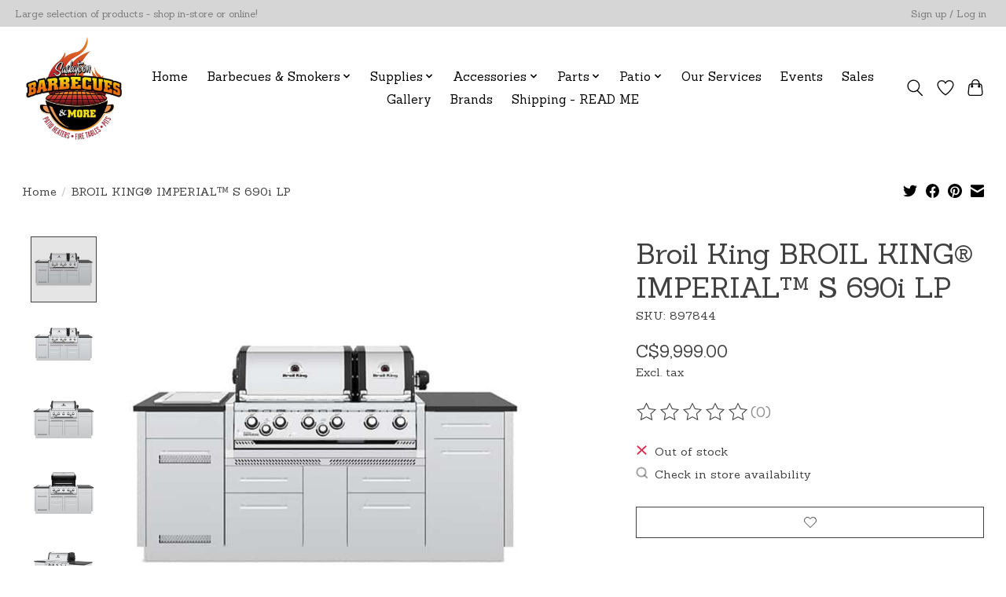

--- FILE ---
content_type: application/javascript; charset=UTF-8
request_url: https://www.saskatoonbarbecues.com/cdn-cgi/challenge-platform/scripts/jsd/main.js
body_size: 8818
content:
window._cf_chl_opt={AKGCx8:'b'};~function(J6,bf,bc,bj,bA,bV,bq,bG,J0,J1){J6=Z,function(W,x,Jf,J5,b,J){for(Jf={W:506,x:474,b:296,J:350,M:390,E:400,D:277,e:441},J5=Z,b=W();!![];)try{if(J=parseInt(J5(Jf.W))/1+-parseInt(J5(Jf.x))/2+parseInt(J5(Jf.b))/3+-parseInt(J5(Jf.J))/4*(parseInt(J5(Jf.M))/5)+-parseInt(J5(Jf.E))/6+parseInt(J5(Jf.D))/7+-parseInt(J5(Jf.e))/8,J===x)break;else b.push(b.shift())}catch(M){b.push(b.shift())}}(g,740863),bf=this||self,bc=bf[J6(496)],bj=null,bA=ba(),bV=function(MG,Mq,MV,MP,Ma,Mo,Jh,x,b,J,M){return MG={W:397,x:351,b:338,J:348,M:425},Mq={W:381,x:394,b:460,J:442,M:429,E:392,D:365,e:271,h:486,Q:453,X:500,y:409,k:500,s:320,K:429,I:320,B:383,m:392,O:460,z:368,T:318,S:501,C:457,H:299,R:402,i:415,d:276,f:388,c:455,j:347,F:429},MV={W:331,x:387,b:431,J:398,M:351,E:456,D:326,e:454,h:494,Q:468,X:323,y:454},MP={W:361,x:331,b:431,J:424,M:465,E:367,D:333,e:499,h:395,Q:361,X:447,y:493,k:284,s:430},Ma={W:326,x:455,b:475,J:467,M:280,E:468,D:467,e:443,h:349,Q:429,X:475,y:467,k:430,s:283,K:383,I:492,B:304,m:489,O:318,z:383,T:497,S:270,C:383,H:411,R:314,i:415,d:383,f:340,c:467,j:280,F:304,N:359,n:383,L:430,v:417,Y:311,o:353,a:417,A:383,P:500,V:383,G:460,U:409,l:276},Mo={W:270},Jh=J6,x={'WjdCN':function(E,D){return E==D},'bxJwe':function(E,D){return E+D},'MHEzE':function(E,D){return E-D},'bWFjn':function(E,D){return E(D)},'FoUsQ':function(E,D){return E>D},'mVcFS':function(E,D){return E<<D},'jiVDJ':function(E,D){return E&D},'QVYTW':function(E,D){return E<D},'XhiKy':function(E,D){return D|E},'OqNcb':function(E,D){return E<D},'PTXGY':function(E,D){return E==D},'tCLxs':function(E,D){return E(D)},'oeuzm':function(E,D){return E==D},'QCmZG':function(E,D){return E|D},'NDsPd':function(E,D){return E==D},'YPZqM':function(E,D){return E-D},'PyiPv':function(E,D){return E<D},'SWFKV':function(E,D){return E(D)},'XRIxw':function(E,D){return E(D)},'zqyOh':Jh(MG.W),'qBIUV':function(E,D){return D===E},'DcinG':Jh(MG.x),'gEVEj':function(E,D){return E>D},'hFyJw':function(E,D){return E!=D},'LVYWw':Jh(MG.b),'pNUIn':function(E,D){return D==E},'kaOYW':function(E,D){return E(D)},'VciRn':function(E,D){return E<D},'CUyNp':function(E,D){return E==D},'mjaOG':function(E,D){return E(D)},'vmLdR':function(E,D){return E-D},'XvPbW':function(E,D){return E&D},'ZNscG':function(E,D){return E==D},'kWvVv':function(E,D){return E+D}},b=String[Jh(MG.J)],J={'h':function(E,MY,JQ){return MY={W:401,x:455},JQ=Jh,x[JQ(Mo.W)](null,E)?'':J.g(E,6,function(D,JX){return JX=JQ,JX(MY.W)[JX(MY.x)](D)})},'g':function(E,D,Q,Jy,X,y,s,K,I,B,O,z,T,S,C,H,R,i,j,F){if(Jy=Jh,null==E)return'';for(y={},s={},K='',I=2,B=3,O=2,z=[],T=0,S=0,C=0;C<E[Jy(Ma.W)];C+=1)if(H=E[Jy(Ma.x)](C),Object[Jy(Ma.b)][Jy(Ma.J)][Jy(Ma.M)](y,H)||(y[H]=B++,s[H]=!0),R=x[Jy(Ma.E)](K,H),Object[Jy(Ma.b)][Jy(Ma.D)][Jy(Ma.M)](y,R))K=R;else for(i=Jy(Ma.e)[Jy(Ma.h)]('|'),j=0;!![];){switch(i[j++]){case'0':I==0&&(I=Math[Jy(Ma.Q)](2,O),O++);continue;case'1':if(Object[Jy(Ma.X)][Jy(Ma.y)][Jy(Ma.M)](s,K)){if(256>K[Jy(Ma.k)](0)){for(X=0;X<O;T<<=1,S==x[Jy(Ma.s)](D,1)?(S=0,z[Jy(Ma.K)](x[Jy(Ma.I)](Q,T)),T=0):S++,X++);for(F=K[Jy(Ma.k)](0),X=0;x[Jy(Ma.B)](8,X);T=x[Jy(Ma.m)](T,1)|x[Jy(Ma.O)](F,1),S==D-1?(S=0,z[Jy(Ma.z)](Q(T)),T=0):S++,F>>=1,X++);}else{for(F=1,X=0;x[Jy(Ma.T)](X,O);T=F|T<<1.12,x[Jy(Ma.S)](S,D-1)?(S=0,z[Jy(Ma.C)](Q(T)),T=0):S++,F=0,X++);for(F=K[Jy(Ma.k)](0),X=0;16>X;T=x[Jy(Ma.H)](T<<1,F&1),S==D-1?(S=0,z[Jy(Ma.K)](x[Jy(Ma.I)](Q,T)),T=0):S++,F>>=1,X++);}I--,I==0&&(I=Math[Jy(Ma.Q)](2,O),O++),delete s[K]}else for(F=y[K],X=0;x[Jy(Ma.R)](X,O);T=1&F|T<<1.83,x[Jy(Ma.i)](S,D-1)?(S=0,z[Jy(Ma.d)](x[Jy(Ma.I)](Q,T)),T=0):S++,F>>=1,X++);continue;case'2':I--;continue;case'3':y[R]=B++;continue;case'4':K=x[Jy(Ma.f)](String,H);continue}break}if(K!==''){if(Object[Jy(Ma.X)][Jy(Ma.c)][Jy(Ma.j)](s,K)){if(x[Jy(Ma.F)](256,K[Jy(Ma.k)](0))){for(X=0;x[Jy(Ma.R)](X,O);T<<=1,x[Jy(Ma.N)](S,D-1)?(S=0,z[Jy(Ma.n)](Q(T)),T=0):S++,X++);for(F=K[Jy(Ma.L)](0),X=0;8>X;T=x[Jy(Ma.v)](T<<1.64,F&1.95),D-1==S?(S=0,z[Jy(Ma.n)](Q(T)),T=0):S++,F>>=1,X++);}else{for(F=1,X=0;X<O;T=F|T<<1.08,x[Jy(Ma.Y)](S,x[Jy(Ma.o)](D,1))?(S=0,z[Jy(Ma.z)](Q(T)),T=0):S++,F=0,X++);for(F=K[Jy(Ma.L)](0),X=0;x[Jy(Ma.B)](16,X);T=x[Jy(Ma.a)](T<<1.84,1.14&F),S==D-1?(S=0,z[Jy(Ma.A)](Q(T)),T=0):S++,F>>=1,X++);}I--,I==0&&(I=Math[Jy(Ma.Q)](2,O),O++),delete s[K]}else for(F=y[K],X=0;x[Jy(Ma.P)](X,O);T=T<<1.59|F&1.74,S==x[Jy(Ma.o)](D,1)?(S=0,z[Jy(Ma.V)](x[Jy(Ma.G)](Q,T)),T=0):S++,F>>=1,X++);I--,0==I&&O++}for(F=2,X=0;X<O;T=1&F|T<<1,S==D-1?(S=0,z[Jy(Ma.z)](Q(T)),T=0):S++,F>>=1,X++);for(;;)if(T<<=1,D-1==S){z[Jy(Ma.C)](x[Jy(Ma.U)](Q,T));break}else S++;return z[Jy(Ma.l)]('')},'j':function(E,Jk,D,e){if(Jk=Jh,D={},D[Jk(MV.W)]=x[Jk(MV.x)],D[Jk(MV.b)]=function(h,Q){return h===Q},e=D,x[Jk(MV.J)](Jk(MV.M),x[Jk(MV.E)]))return null==E?'':''==E?null:J.i(E[Jk(MV.D)],32768,function(h,Js,Q,X,k){if(Js=Jk,Q={},Q[Js(MP.W)]=e[Js(MP.x)],X=Q,e[Js(MP.b)](Js(MP.J),Js(MP.M)))k={},k[Js(MP.E)]=Js(MP.D),k[Js(MP.e)]=M.r,k[Js(MP.h)]=X[Js(MP.Q)],k[Js(MP.X)]=E,J[Js(MP.y)][Js(MP.k)](k,'*');else return E[Js(MP.s)](h)});else E[Jk(MV.e)]>=200&&D[Jk(MV.e)]<300?X(Jk(MV.h)):y(x[Jk(MV.Q)](Jk(MV.X),k[Jk(MV.y)]))},'i':function(E,D,Q,JK,X,y,s,K,I,B,O,z,T,S,C,H,i,R){if(JK=Jh,JK(Mq.W)!==JK(Mq.W))return J&&M[JK(Mq.x)]?E[JK(Mq.x)]():'';else{for(X=[],y=4,s=4,K=3,I=[],z=x[JK(Mq.b)](Q,0),T=D,S=1,B=0;x[JK(Mq.J)](3,B);X[B]=B,B+=1);for(C=0,H=Math[JK(Mq.M)](2,2),O=1;x[JK(Mq.E)](O,H);x[JK(Mq.D)]===JK(Mq.e)?(J[JK(Mq.h)]=M,E()):(R=T&z,T>>=1,x[JK(Mq.Q)](0,T)&&(T=D,z=Q(S++)),C|=(x[JK(Mq.X)](0,R)?1:0)*O,O<<=1));switch(C){case 0:for(C=0,H=Math[JK(Mq.M)](2,8),O=1;H!=O;R=T&z,T>>=1,0==T&&(T=D,z=x[JK(Mq.y)](Q,S++)),C|=(x[JK(Mq.k)](0,R)?1:0)*O,O<<=1);i=x[JK(Mq.s)](b,C);break;case 1:for(C=0,H=Math[JK(Mq.K)](2,16),O=1;H!=O;R=T&z,T>>=1,0==T&&(T=D,z=x[JK(Mq.I)](Q,S++)),C|=(0<R?1:0)*O,O<<=1);i=b(C);break;case 2:return''}for(B=X[3]=i,I[JK(Mq.B)](i);;){if(x[JK(Mq.J)](S,E))return'';for(C=0,H=Math[JK(Mq.K)](2,K),O=1;x[JK(Mq.m)](O,H);R=T&z,T>>=1,0==T&&(T=D,z=x[JK(Mq.O)](Q,S++)),C|=(x[JK(Mq.z)](0,R)?1:0)*O,O<<=1);switch(i=C){case 0:for(C=0,H=Math[JK(Mq.K)](2,8),O=1;O!=H;R=x[JK(Mq.T)](z,T),T>>=1,x[JK(Mq.S)](0,T)&&(T=D,z=x[JK(Mq.C)](Q,S++)),C|=O*(0<R?1:0),O<<=1);X[s++]=b(C),i=x[JK(Mq.H)](s,1),y--;break;case 1:for(C=0,H=Math[JK(Mq.K)](2,16),O=1;O!=H;R=x[JK(Mq.R)](z,T),T>>=1,x[JK(Mq.i)](0,T)&&(T=D,z=Q(S++)),C|=O*(0<R?1:0),O<<=1);X[s++]=b(C),i=x[JK(Mq.H)](s,1),y--;break;case 2:return I[JK(Mq.d)]('')}if(x[JK(Mq.f)](0,y)&&(y=Math[JK(Mq.M)](2,K),K++),X[i])i=X[i];else if(i===s)i=B+B[JK(Mq.c)](0);else return null;I[JK(Mq.B)](i),X[s++]=x[JK(Mq.j)](B,i[JK(Mq.c)](0)),y--,B=i,y==0&&(y=Math[JK(Mq.F)](2,K),K++)}}}},M={},M[Jh(MG.M)]=J.h,M}(),bq={},bq[J6(421)]='o',bq[J6(281)]='s',bq[J6(413)]='u',bq[J6(325)]='z',bq[J6(514)]='n',bq[J6(305)]='I',bq[J6(434)]='b',bG=bq,bf[J6(505)]=function(W,x,J,M,EW,EZ,Eg,JT,E,h,Q,X,y,s,K){if(EW={W:405,x:463,b:466,J:504,M:302,E:466,D:354,e:423,h:303,Q:354,X:423,y:412,k:273,s:326,K:293,I:459,B:513,m:470,O:470,z:300},EZ={W:335,x:371,b:326,J:405,M:278},Eg={W:475,x:467,b:280,J:383},JT=J6,E={'ELpEN':function(I,B){return I<B},'wGdlG':function(I,B){return B===I},'RjcRb':function(I,B){return I(B)},'nDHxo':function(I,B){return I+B},'OEadp':function(I,B,O){return I(B,O)},'SIZeb':function(I,B,O){return I(B,O)}},null===x||E[JT(EW.W)](void 0,x))return M;for(h=E[JT(EW.x)](bu,x),W[JT(EW.b)][JT(EW.J)]&&(h=h[JT(EW.M)](W[JT(EW.E)][JT(EW.J)](x))),h=W[JT(EW.D)][JT(EW.e)]&&W[JT(EW.h)]?W[JT(EW.Q)][JT(EW.X)](new W[(JT(EW.h))](h)):function(I,Jr,B){for(Jr=JT,I[Jr(EZ.W)](),B=0;E[Jr(EZ.x)](B,I[Jr(EZ.b)]);E[Jr(EZ.J)](I[B],I[B+1])?I[Jr(EZ.M)](B+1,1):B+=1);return I}(h),Q='nAsAaAb'.split('A'),Q=Q[JT(EW.y)][JT(EW.k)](Q),X=0;X<h[JT(EW.s)];y=h[X],s=bl(W,x,y),Q(s)?(K=s==='s'&&!W[JT(EW.K)](x[y]),E[JT(EW.W)](JT(EW.I),E[JT(EW.B)](J,y))?E[JT(EW.m)](D,E[JT(EW.B)](J,y),s):K||E[JT(EW.O)](D,J+y,x[y])):E[JT(EW.z)](D,E[JT(EW.B)](J,y),s),X++);return M;function D(I,B,Jz){Jz=Z,Object[Jz(Eg.W)][Jz(Eg.x)][Jz(Eg.b)](M,B)||(M[B]=[]),M[B][Jz(Eg.J)](I)}},J0=J6(440)[J6(349)](';'),J1=J0[J6(412)][J6(273)](J0),bf[J6(484)]=function(x,J,EE,JS,M,E,D,h,Q,X){for(EE={W:393,x:386,b:358,J:328,M:326,E:451,D:383,e:469},JS=J6,M={},M[JS(EE.W)]=function(k,s){return k<s},M[JS(EE.x)]=function(k,s){return k<s},M[JS(EE.b)]=function(k,s){return k+s},E=M,D=Object[JS(EE.J)](J),h=0;E[JS(EE.W)](h,D[JS(EE.M)]);h++)if(Q=D[h],'f'===Q&&(Q='N'),x[Q]){for(X=0;E[JS(EE.x)](X,J[D[h]][JS(EE.M)]);-1===x[Q][JS(EE.E)](J[D[h]][X])&&(J1(J[D[h]][X])||x[Q][JS(EE.D)](E[JS(EE.b)]('o.',J[D[h]][X]))),X++);}else x[Q]=J[D[h]][JS(EE.e)](function(y){return'o.'+y})},J3();function bw(JG,J9,W,x,b,J){for(JG={W:509,x:349,b:389,J:514},J9=J6,W=J9(JG.W)[J9(JG.x)]('|'),x=0;!![];){switch(W[x++]){case'0':b=bf[J9(JG.b)];continue;case'1':return J;case'2':if(!b)return null;continue;case'3':if(typeof J!==J9(JG.J)||J<30)return null;continue;case'4':J=b.i;continue}break}}function J2(ED,JC,b,J,M,E,D,h){b=(ED={W:315,x:503,b:339,J:511,M:267,E:321,D:346,e:344,h:483,Q:279,X:433,y:416,k:291,s:485,K:292,I:301,B:279,m:366},JC=J6,{'taSwl':JC(ED.W),'Qotpj':JC(ED.x),'LgfgZ':function(Q,X,y,k,s){return Q(X,y,k,s)},'ahXNN':JC(ED.b),'nrNvw':JC(ED.J)});try{return J=bc[JC(ED.M)](b[JC(ED.E)]),J[JC(ED.D)]=b[JC(ED.e)],J[JC(ED.h)]='-1',bc[JC(ED.Q)][JC(ED.X)](J),M=J[JC(ED.y)],E={},E=b[JC(ED.k)](pRIb1,M,M,'',E),E=pRIb1(M,M[b[JC(ED.s)]]||M[JC(ED.K)],'n.',E),E=pRIb1(M,J[b[JC(ED.I)]],'d.',E),bc[JC(ED.B)][JC(ED.m)](J),D={},D.r=E,D.e=null,D}catch(Q){return h={},h.r={},h.e=Q,h}}function bN(Ju,Jg,W){return Ju={W:403,x:352},Jg=J6,W={'YQsdC':function(b,J){return b!==J},'scQUB':function(x){return x()}},W[Jg(Ju.W)](W[Jg(Ju.x)](bw),null)}function bL(W,M4,JW){return M4={W:272},JW=J6,Math[JW(M4.W)]()<W}function g(Ef){return Ef='fXQoC,XjkyC,coHYp,CnwA5,onload,LVYWw,removeChild,source,VciRn,pEAtc,wKyLW,ELpEN,aUjz8,chctx,hrZFs,JBxy9,WtIeh,VKgAJ,now,sIOwa,xhr-error,htcML,/jsd/oneshot/d251aa49a8a3/0.4110613832791908:1769358248:3KTppC2twT8kV9GtD_hgO0oX6qwXHj7MeuoQcpCLxL0/,push,qhggW,AdeF3,NTvdl,zqyOh,ZNscG,__CF$cv$params,5JiexXo,pRrRO,hFyJw,eFOSx,randomUUID,event,fkVJh,error,qBIUV,kiKHy,4316808RUSzSk,FhsRIqbYNkQwMKWDXBVc80HvC5iyegdJfSujltmn9-r6x3+pPAz4E7O1U$GoTLa2Z,XvPbW,YQsdC,/cdn-cgi/challenge-platform/h/,wGdlG,readyState,errorInfoObject,catch,XRIxw,eRVKC,XhiKy,includes,undefined,toString,PTXGY,contentWindow,QCmZG,pawQv,4|1|3|0|2,mpOFE,object,/invisible/jsd,from,XVEKh,slfNZVNXZQc,XWhSk,dEREk,TgcyA,pow,charCodeAt,btyiG,SSTpq3,appendChild,boolean,_cf_chl_opt,AKGCx8,open,gWbfb,vgLkZ,_cf_chl_opt;JJgc4;PJAn2;kJOnV9;IWJi4;OHeaY1;DqMg0;FKmRv9;LpvFx1;cAdz2;PqBHf2;nFZCC5;ddwW5;pRIb1;rxvNi8;RrrrA2;erHi9,4264600xleNbI,gEVEj,1|2|0|3|4,XMLHttpRequest,ontimeout,send,detail,mmBAj,UZbSL,href,indexOf,loading,pNUIn,status,charAt,DcinG,mjaOG,kpnyt,d.cookie,SWFKV,function,GlxGh,RjcRb,sANgD,rNndj,Object,hasOwnProperty,bxJwe,map,OEadp,jsd,rmMBZ,ntreC,301808yTzJWT,prototype,TYlZ6,error on cf_chl_props,/b/ov1/0.4110613832791908:1769358248:3KTppC2twT8kV9GtD_hgO0oX6qwXHj7MeuoQcpCLxL0/,tvbRs,vBVMY,EtdGd,KnMaP,tabIndex,rxvNi8,ahXNN,onreadystatechange,log,ccjgp,mVcFS,XjvHX,Avjgy,bWFjn,parent,success,hLGQp,document,QVYTW,POST,sid,PyiPv,CUyNp,kUcmX,display: none,getOwnPropertyNames,pRIb1,223008duZDLr,fFksy,LRmiB4,0|2|4|3|1,pkLOA2,contentDocument,onerror,nDHxo,number,IHRqF,floor,createElement,stringify,MdvrN,WjdCN,aimWO,random,bind,EPiLN,BLwrx,join,5091667CNmCTu,splice,body,call,string,uhHAE,MHEzE,postMessage,isArray,uqXYn,DOMContentLoaded,BfCov,MgKRn,JZYuj,LgfgZ,navigator,isNaN,ZdkXI,HtpUT,4260237bQwKSX,tcDSI,rdckO,vmLdR,SIZeb,nrNvw,concat,Set,FoUsQ,bigint,GdusD,YhKox,NkAWd,SKUai,timeout,NDsPd,lTzmN,getPrototypeOf,OqNcb,iframe,OtmxB,Wyhma,jiVDJ,tuVRy,kaOYW,taSwl,BrxJi,http-code:,addEventListener,symbol,length,lLOsa,keys,PZYyd,QtbMg,zwotr,Function,cloudflare-invisible,location,sort,NEKac,dNdve,KrilZ,clientInformation,tCLxs,[native code],VLvkY,WTCGU,Qotpj,eCNAG,style,kWvVv,fromCharCode,split,904632BhRATZ,DEnUu,scQUB,YPZqM,Array,api,rgyiv,nSxgA,Hilwx,oeuzm'.split(','),g=function(){return Ef},g()}function bU(W,x,MU,JI){return MU={W:332,x:475,b:414,J:280,M:451,E:341},JI=J6,x instanceof W[JI(MU.W)]&&0<W[JI(MU.W)][JI(MU.x)][JI(MU.b)][JI(MU.J)](x)[JI(MU.M)](JI(MU.E))}function bv(M6,Jx,W,x){return M6={W:389,x:516,b:286},Jx=J6,W={'uqXYn':function(b,J){return b(J)}},x=bf[Jx(M6.W)],Math[Jx(M6.x)](+W[Jx(M6.b)](atob,x.t))}function bF(W,Jq,JV,J7,x,b){if(Jq={W:376,x:477,b:502,J:337,M:475,E:467,D:280,e:430,h:357,Q:374,X:383,y:458,k:491,s:507,K:418,I:383,B:289,m:357,O:294,z:491,T:383,S:430,C:383,H:429,R:357,i:294,d:488,f:282,c:383,j:481,F:428},JV={W:461,x:329},J7=J6,x={'PZYyd':function(J){return J()},'nSxgA':function(J,M){return J<M},'hrZFs':function(J,M){return J-M},'kpnyt':function(J,M){return J>M},'Avjgy':function(J,M){return J<<M},'fFksy':function(J,M){return M&J},'pawQv':function(J,M){return J-M},'MgKRn':function(J,M){return J(M)},'ZdkXI':function(J,M){return M|J},'ccjgp':function(J,M){return J&M},'uhHAE':function(J,M){return J==M},'EtdGd':function(J,M){return M==J},'kUcmX':function(J,M){return M!==J},'dNdve':J7(Jq.W),'TgcyA':J7(Jq.x)},b=J2(),bo(b.r,function(J,J8){J8=J7,typeof W===J8(JV.W)&&W(J),x[J8(JV.x)](bn)}),b.e){if(x[J7(Jq.b)](J7(Jq.W),x[J7(Jq.J)])){if(gA[J7(Jq.M)][J7(Jq.E)][J7(Jq.D)](gP,gV)){if(256>WI[J7(Jq.e)](0)){for(xi=0;x[J7(Jq.h)](xt,xd);xc<<=1,xj==x[J7(Jq.Q)](xF,1)?(xw=0,xN[J7(Jq.X)](xn(xL)),xv=0):xY++,xf++);for(xo=xa[J7(Jq.e)](0),xA=0;x[J7(Jq.y)](8,xP);xq=x[J7(Jq.k)](xG,1)|x[J7(Jq.s)](xU,1),xl==x[J7(Jq.K)](xu,1)?(b0=0,b1[J7(Jq.I)](x[J7(Jq.B)](b2,b3)),b4=0):b5++,b6>>=1,xV++);}else{for(b7=1,b8=0;x[J7(Jq.m)](b9,bg);bW=x[J7(Jq.O)](x[J7(Jq.z)](bx,1),bb),bM-1==bJ?(bE=0,bp[J7(Jq.T)](bD(be)),bh=0):bQ++,bX=0,bZ++);for(by=bk[J7(Jq.S)](0),bs=0;16>bK;bB=bm<<1.19|x[J7(Jq.s)](bO,1),bz==bT-1?(br=0,bS[J7(Jq.C)](bC(bH)),bR=0):bi++,bt>>=1,bI++);}xO--,xz==0&&(xT=xr[J7(Jq.H)](2,xS),xC++),delete xH[xR]}else for(W6=W7[W8],W9=0;x[J7(Jq.R)](Wg,WZ);Wx=x[J7(Jq.i)](Wb<<1,x[J7(Jq.d)](WJ,1)),x[J7(Jq.f)](WM,WE-1)?(Wp=0,WD[J7(Jq.c)](We(Wh)),WQ=0):WX++,Wy>>=1,WW++);Wk--,x[J7(Jq.j)](0,Ws)&&WK++}else bP(x[J7(Jq.F)],b.e)}}function bP(M,E,MD,Je,D,h,Q,X,y,k,s,K,I,B){if(MD={W:449,x:356,b:404,J:472,M:478,E:473,D:498,e:480,h:471,Q:385,X:476,y:389,k:449,s:435,K:436,I:422,B:444,m:437,O:473,z:310,T:445,S:363,C:432,H:432,R:508,i:435,d:510,f:435,c:372,j:375,F:407,N:373,n:367,L:446,v:425},Je=J6,D={},D[Je(MD.W)]=function(m,O){return m+O},D[Je(MD.x)]=Je(MD.b),D[Je(MD.J)]=Je(MD.M),D[Je(MD.E)]=Je(MD.D),D[Je(MD.e)]=Je(MD.h),h=D,!bL(0))return![];X=(Q={},Q[Je(MD.Q)]=M,Q[Je(MD.X)]=E,Q);try{y=bf[Je(MD.y)],k=h[Je(MD.k)](h[Je(MD.x)],bf[Je(MD.s)][Je(MD.K)])+h[Je(MD.J)]+y.r+Je(MD.I),s=new bf[(Je(MD.B))](),s[Je(MD.m)](h[Je(MD.O)],k),s[Je(MD.z)]=2500,s[Je(MD.T)]=function(){},K={},K[Je(MD.S)]=bf[Je(MD.s)][Je(MD.S)],K[Je(MD.C)]=bf[Je(MD.s)][Je(MD.H)],K[Je(MD.R)]=bf[Je(MD.i)][Je(MD.R)],K[Je(MD.d)]=bf[Je(MD.f)][Je(MD.c)],K[Je(MD.j)]=bA,I=K,B={},B[Je(MD.F)]=X,B[Je(MD.N)]=I,B[Je(MD.n)]=h[Je(MD.e)],s[Je(MD.L)](bV[Je(MD.v)](B))}catch(m){}}function Z(W,x,b,J){return W=W-267,b=g(),J=b[W],J}function bo(W,x,MJ,Mb,Mx,MZ,JJ,b,J,M,E){MJ={W:495,x:494,b:410,J:389,M:487,E:435,D:444,e:437,h:498,Q:404,X:436,y:382,k:355,s:310,K:445,I:364,B:512,m:334,O:334,z:450,T:377,S:446,C:425,H:268},Mb={W:380},Mx={W:297,x:454,b:426,J:345,M:515,E:420,D:323,e:454,h:461,Q:408},MZ={W:319,x:482,b:310,J:461},JJ=J6,b={'KnMaP':JJ(MJ.W),'tcDSI':function(D,e){return D>=e},'XWhSk':function(D,e){return D<e},'eCNAG':JJ(MJ.x),'mpOFE':JJ(MJ.b),'VKgAJ':function(D){return D()}},J=bf[JJ(MJ.J)],console[JJ(MJ.M)](bf[JJ(MJ.E)]),M=new bf[(JJ(MJ.D))](),M[JJ(MJ.e)](JJ(MJ.h),JJ(MJ.Q)+bf[JJ(MJ.E)][JJ(MJ.X)]+JJ(MJ.y)+J.r),J[JJ(MJ.k)]&&(M[JJ(MJ.s)]=5e3,M[JJ(MJ.K)]=function(JM){JM=JJ,JM(MZ.W)!==b[JM(MZ.x)]?x(JM(MZ.b)):(typeof M===JM(MZ.J)&&h(Q),e())}),M[JJ(MJ.I)]=function(JE){if(JE=JJ,b[JE(Mx.W)](M[JE(Mx.x)],200)&&b[JE(Mx.b)](M[JE(Mx.x)],300))x(b[JE(Mx.J)]);else if(JE(Mx.M)!==b[JE(Mx.E)])x(JE(Mx.D)+M[JE(Mx.e)]);else if(JE(Mx.h)==typeof b[JE(Mx.Q)])return M[JE(Mx.Q)](function(){}),'p'},M[JJ(MJ.B)]=function(Jp){Jp=JJ,x(Jp(Mb.W))},E={'t':bv(),'lhr':bc[JJ(MJ.m)]&&bc[JJ(MJ.O)][JJ(MJ.z)]?bc[JJ(MJ.m)][JJ(MJ.z)]:'','api':J[JJ(MJ.k)]?!![]:![],'c':b[JJ(MJ.T)](bN),'payload':W},M[JJ(MJ.S)](bV[JJ(MJ.C)](JSON[JJ(MJ.H)](E)))}function J4(J,M,Ed,Jd,E,D,e,h){if(Ed={W:462,x:427,b:494,J:355,M:367,E:333,D:499,e:395,h:493,Q:284,X:367,y:333,k:395,s:397,K:447,I:284},Jd=J6,E={},E[Jd(Ed.W)]=function(Q,X){return Q===X},E[Jd(Ed.x)]=Jd(Ed.b),D=E,!J[Jd(Ed.J)])return;D[Jd(Ed.W)](M,D[Jd(Ed.x)])?(e={},e[Jd(Ed.M)]=Jd(Ed.E),e[Jd(Ed.D)]=J.r,e[Jd(Ed.e)]=D[Jd(Ed.x)],bf[Jd(Ed.h)][Jd(Ed.Q)](e,'*')):(h={},h[Jd(Ed.X)]=Jd(Ed.y),h[Jd(Ed.D)]=J.r,h[Jd(Ed.k)]=Jd(Ed.s),h[Jd(Ed.K)]=M,bf[Jd(Ed.h)][Jd(Ed.I)](h,'*'))}function bY(M7,Jb,x,b,J,M,E,D,e){for(M7={W:369,x:419,b:349,J:516,M:378},Jb=J6,x={},x[Jb(M7.W)]=Jb(M7.x),b=x,J=b[Jb(M7.W)][Jb(M7.b)]('|'),M=0;!![];){switch(J[M++]){case'0':if(D-E>e)return![];continue;case'1':E=bv();continue;case'2':return!![];case'3':D=Math[Jb(M7.J)](Date[Jb(M7.M)]()/1e3);continue;case'4':e=3600;continue}break}}function ba(MM,JD){return MM={W:394,x:394},JD=J6,crypto&&crypto[JD(MM.W)]?crypto[JD(MM.x)]():''}function J3(Ei,ER,EC,JH,W,x,ET,b,J,M){if(Ei={W:362,x:439,b:360,J:452,M:370,E:389,D:391,e:490,h:330,Q:274,X:326,y:406,k:379,s:324,K:324,I:287,B:486,m:486},ER={W:298,x:406,b:379,J:288,M:275,E:370,D:486},EC={W:295,x:391,b:464,J:362,M:430,E:399,D:383,e:336,h:290,Q:343,X:384,y:327,k:269,s:274,K:430,I:316,B:384,m:383,O:429,z:322,T:479,S:312,C:335,H:326,R:295,i:278},JH=J6,W={'EPiLN':function(E,D){return E==D},'kiKHy':function(E,D){return E<D},'NEKac':function(E,D){return E(D)},'JZYuj':function(E,D){return E|D},'WTCGU':function(E,D){return D&E},'qhggW':function(E,D){return E-D},'lLOsa':function(E,D){return E(D)},'MdvrN':function(E,D){return E<D},'OtmxB':function(E,D){return D|E},'pRrRO':function(E,D){return E!==D},'sANgD':JH(Ei.W),'BrxJi':JH(Ei.x),'tvbRs':JH(Ei.b),'lTzmN':function(E){return E()},'rdckO':function(E,D){return D!==E},'sIOwa':JH(Ei.J),'BfCov':function(E,D){return E===D},'BLwrx':JH(Ei.M)},x=bf[JH(Ei.E)],!x)return;if(!bY())return W[JH(Ei.D)](JH(Ei.e),JH(Ei.h))?void 0:(ET={W:430},null==E?'':W[JH(Ei.Q)]('',D)?null:e.i(h[JH(Ei.X)],32768,function(k,JR){return JR=JH,X[JR(ET.W)](k)}));(b=![],J=function(Ji,D,e,X){if(Ji=JH,D={},D[Ji(EC.W)]=function(h,Q){return h===Q},e=D,W[Ji(EC.x)](W[Ji(EC.b)],Ji(EC.J))){if(256>gB[Ji(EC.M)](0)){for(Zt=0;W[Ji(EC.E)](Zd,Zf);Zj<<=1,ZF==Zw-1?(ZN=0,Zn[Ji(EC.D)](W[Ji(EC.e)](ZL,Zv)),ZY=0):Zo++,Zc++);for(Za=ZA[Ji(EC.M)](0),ZP=0;8>ZV;ZG=W[Ji(EC.h)](ZU<<1,W[Ji(EC.Q)](Zl,1)),Zu==W[Ji(EC.X)](W0,1)?(W1=0,W2[Ji(EC.D)](W[Ji(EC.y)](W3,W4)),W5=0):W6++,W7>>=1,Zq++);}else{for(W8=1,W9=0;W[Ji(EC.k)](Wg,WZ);Wx=Wb<<1|WJ,W[Ji(EC.s)](WM,WE-1)?(Wp=0,WD[Ji(EC.D)](We(Wh)),WQ=0):WX++,Wy=0,WW++);for(Wk=Ws[Ji(EC.K)](0),WK=0;16>WI;Wm=W[Ji(EC.I)](WO<<1.72,Wz&1),WT==W[Ji(EC.B)](Wr,1)?(WS=0,WC[Ji(EC.m)](WH(WR)),Wi=0):Wt++,Wd>>=1,WB++);}Zz--,W[Ji(EC.s)](0,ZT)&&(Zr=ZS[Ji(EC.O)](2,ZC),ZH++),delete ZR[Zi]}else if(!b){if(W[Ji(EC.z)]!==W[Ji(EC.T)]){if(b=!![],!W[Ji(EC.S)](bY))return;bF(function(Q){J4(x,Q)})}else{for(D[Ji(EC.C)](),X=0;X<e[Ji(EC.H)];e[Ji(EC.R)](h[X],Q[X+1])?X[Ji(EC.i)](X+1,1):X+=1);return y}}},bc[JH(Ei.y)]!==W[JH(Ei.k)])?J():bf[JH(Ei.s)]?bc[JH(Ei.K)](JH(Ei.I),J):(M=bc[JH(Ei.B)]||function(){},bc[JH(Ei.m)]=function(Jt){if(Jt=JH,M(),W[Jt(ER.W)](bc[Jt(ER.x)],W[Jt(ER.b)])){if(W[Jt(ER.J)](W[Jt(ER.M)],Jt(ER.E)))bc[Jt(ER.D)]=M,J();else return}})}function bl(x,J,M,E2,JB,E,D,e,E0,h){D=(E2={W:342,x:421,b:438,J:308,M:307,E:317,D:448,e:461,h:438,Q:309,X:461,y:408,k:408,s:354,K:285,I:438},JB=J6,E={},E[JB(E2.W)]=JB(E2.x),E[JB(E2.b)]=function(Q,X){return Q===X},E[JB(E2.J)]=JB(E2.M),E[JB(E2.E)]=function(Q,X){return X==Q},E[JB(E2.D)]=JB(E2.e),E);try{e=J[M]}catch(Q){return'i'}if(null==e)return e===void 0?'u':'x';if(D[JB(E2.W)]==typeof e){if(D[JB(E2.h)](D[JB(E2.J)],JB(E2.Q)))return E0={W:401,x:455},J==null?'':M.g(E,6,function(y,Jm){return Jm=JB,Jm(E0.W)[Jm(E0.x)](y)});else try{if(D[JB(E2.E)](JB(E2.X),typeof e[JB(E2.y)]))return e[JB(E2.k)](function(){}),'p'}catch(y){}}return x[JB(E2.s)][JB(E2.K)](e)?'a':e===x[JB(E2.s)]?'D':!0===e?'T':D[JB(E2.I)](!1,e)?'F':(h=typeof e,D[JB(E2.D)]==h?bU(x,e)?'N':'f':bG[h]||'?')}function bu(W,E3,JO,x){for(E3={W:302,x:328,b:313},JO=J6,x=[];null!==W;x=x[JO(E3.W)](Object[JO(E3.x)](W)),W=Object[JO(E3.b)](W));return x}function bn(M3,JZ,W,x){if(M3={W:396,x:306},JZ=J6,W={'fkVJh':function(b){return b()},'GdusD':function(b,J){return b(J)}},x=W[JZ(M3.W)](bw),null===x)return;bj=(bj&&W[JZ(M3.x)](clearTimeout,bj),setTimeout(function(){bF()},1e3*x))}}()

--- FILE ---
content_type: text/javascript;charset=utf-8
request_url: https://www.saskatoonbarbecues.com/services/stats/pageview.js?product=49961193&hash=022e
body_size: -412
content:
// SEOshop 25-01-2026 17:00:56